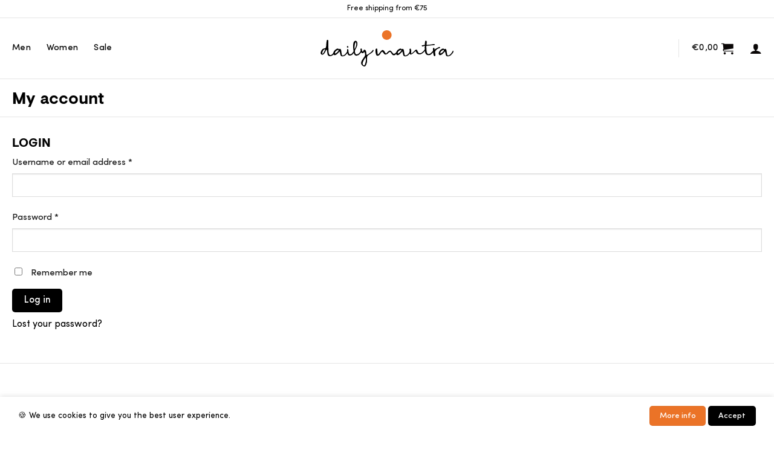

--- FILE ---
content_type: text/css
request_url: https://www.dailymantra.nl/wp-content/uploads/useanyfont/uaf.css?ver=1764319678
body_size: 163
content:
				@font-face {
					font-family: 'visuelt-bold';
					src: url('/wp-content/uploads/useanyfont/2253visuelt-bold.woff2') format('woff2'),
						url('/wp-content/uploads/useanyfont/2253visuelt-bold.woff') format('woff');
					  font-display: auto;
				}

				.visuelt-bold{font-family: 'visuelt-bold' !important;}

						@font-face {
					font-family: 'sofia-medium';
					src: url('/wp-content/uploads/useanyfont/5000sofia-medium.woff2') format('woff2'),
						url('/wp-content/uploads/useanyfont/5000sofia-medium.woff') format('woff');
					  font-display: auto;
				}

				.sofia-medium{font-family: 'sofia-medium' !important;}

						@font-face {
					font-family: 'sofia-regular';
					src: url('/wp-content/uploads/useanyfont/1829sofia-regular.woff2') format('woff2'),
						url('/wp-content/uploads/useanyfont/1829sofia-regular.woff') format('woff');
					  font-display: auto;
				}

				.sofia-regular{font-family: 'sofia-regular' !important;}

						@font-face {
					font-family: 'sofia-bold';
					src: url('/wp-content/uploads/useanyfont/4385Sofia-Bold.woff2') format('woff2'),
						url('/wp-content/uploads/useanyfont/4385Sofia-Bold.woff') format('woff');
					  font-display: auto;
				}

				.sofia-bold{font-family: 'sofia-bold' !important;}

		

--- FILE ---
content_type: text/css
request_url: https://www.dailymantra.nl/wp-content/uploads/custom-css-js/20.css?v=5544
body_size: 3452
content:
/******* Do not edit this file *******
Simple Custom CSS and JS - by Silkypress.com
Saved: Dec 07 2020 | 14:16:49 */
.orange{color:#eb7327}body{font-family:'sofia-regular',Helvetica,sans-serif!important;font-weight:normal!important}.nav>li>a,.nav-dropdown>li>a,.mobile-sidebar-levels-2 .nav>li>ul>li>a{font-family:'sofia-medium',Helvetica,sans-serif!important;font-weight:normal!important;color:#000}h1,h2,h3,h4,h5,h6,.heading-font,.product-title,.button-variable-item span{font-family:'visuelt-bold',Helvetica,sans-serif!important;font-weight:normal!important;opacity:1}.widget .current-cat>a{font-family:'sofia-bold',Helvetica,sans-serif!important;font-weight:normal!important}.button,button,input[type='submit'],input[type='reset'],input[type='button'],.button.alt,.breadcrumbs,.breadcrumb-step{font-family:'sofia-medium',Helvetica,sans-serif!important;font-weight:normal!important;letter-spacing:0}b,strong,span.widget-title,.accordion-title.active,label,legend,th,span.amount,.badge-inner{font-family:'sofia-medium',Helvetica,sans-serif!important;font-weight:normal!important;text-transform:none!important}.uppercase,h6,th,span.widget-title{letter-spacing:0}.thin{font-family:'sofia-medium',Helvetica,sans-serif!important;font-weight:normal!important}.stretch{text-transform:uppercase;letter-spacing:.05em}p.tag{font-family:'sofia-medium',Helvetica,sans-serif!important;font-weight:normal!important;text-transform:uppercase;letter-spacing:.1em;font-size:80%;margin-bottom:10px}.alt{font-family:'snowy-christmas',Helvetica,sans-serif!important;font-weight:normal!important}.dark,.dark p,.dark td,.nav-dark .is-outline,.dark .nav>li>a,.dark .nav>li.html,.dark .nav-vertical li li.menu-item-has-children>a,.dark .nav-vertical>li>ul li a,.nav-dropdown.dark>li>a,.nav-dropdown.dark .nav-column>li>a,.nav-dark .nav>li>a,.nav-dark .nav>li>button,.white.is-underline,.white.is-link,.white.is-outline{color:#fff!important}p.collapse{margin-bottom:8px}.section-bottom{align-items:flex-end}.white{color:#0a0a0a!important}.pum-container .pum-content + .pum-close{border-radius:99px!important}.contact-hero .social-icons i{color:#eb7327}.legal-pages .sidebar-wrapper a{color:#eb7327;border:0}.legal-pages .current-menu-item a{color:#000;border:0}.legal-pages p a{border-bottom:2px solid #000;padding-bottom:3px}ul.menu>li + li,.widget>ul>li + li{border-top:1px solid #e5e5e5}.row-dashed .col:before,.row-solid .col:before{border-color:#e5e5e5}mark{background-color:#fbf6e7}ul li.bullet-checkmark:before,ul li.bullet-arrow:before,ul li.bullet-star:before{color:#91b898}ul li.bullet-checkmark,ul li.bullet-arrow,ul li.bullet-star{padding:3px 0 3px 25px;border-bottom:0;font-size:95%}.dark a.lead,.dark label,.dark .heading-font,.dark h1,.dark h2,.dark h3,.dark h4,.dark h5,.dark h6,.hover-dark:hover p,.hover-dark:hover h1,.hover-dark:hover h2,.hover-dark:hover h3,.hover-dark:hover h4,.hover-dark:hover h5,.hover-dark:hover h6,.hover-dark:hover a{color:#fff}.col-round-shadow>*{border-radius:8px;box-shadow:1px 1px 39px 0 rgba(32,27,61,.07)}.col-round>*{border-radius:8px}.dark,.dark p,.dark td,.nav-dark .is-outline,.dark .nav>li>a,.dark .nav>li.html,.dark .nav-vertical li li.menu-item-has-children>a,.dark .nav-vertical>li>ul li a,.nav-dropdown.dark>li>a,.nav-dropdown.dark .nav-column>li>a,.nav-dark .nav>li>a,.nav-dark .nav>li>button{color:#fff}.link-border{border-bottom:1px solid currentColor;padding-bottom:2px}.absolute-footer,html{background-color:#fff}::selection{background:#000;color:#fff}.box-overlay.dark .box-text,.box-shade.dark .box-text{text-shadow:none}.box-text{font-size:100%}.index-up{z-index:99999}@media (min-width:1200px){.section.squeeze{border-left:30px solid #fff;border-right:30px solid #fff}}@media (min-width:1800px){.section.squeeze{border-left:60px solid #fff;border-right:60px solid #fff}}.box-light.dark p,.box-light.dark h1,.box-light.dark h2,.box-light.dark h3,.box-light.dark h4{color:#000}.col-move .col-inner:hover{-ms-transform:translateY(-6px);transform:translateY(-6px)}.nav-pagination>li>span,.nav-pagination>li>a{line-height:2.25em;border:0}.accordion-inner{padding:1em 10px}.header-top{border-bottom:1px solid #e5e5e5}.has-off-canvas body{position:fixed}@media (max-width:549px){.header.transparent .header-wrapper,.header.transparent .header-bg-image,.header.transparent .header-bg-color,.header.transparent .header-bottom{background-color:#fff}}.nav-line-bottom>li>a:before{background-color:#eb7327!important}.header-main .nav>li>a{line-height:10px}.page-template-page-transparent-header .header-wrapper:hover{background-color:#fff!important}.header-main .social-icons i{color:#fbf6e7}.nav-line-bottom>li>a:before,.nav-line-grow>li>a:before,.nav-line>li>a:before,.nav-line-bottom>li>a:before,.nav-line-grow>li>a:before,.nav-line>li>a:before{height:.12em}.label-nieuw.menu-item>a:after{content:'new';font-size:10px;line-height:10px;text-transform:none;letter-spacing:-.1px;margin-left:5px;font-family:'sofia-bold',Helvetica,sans-serif!important;font-weight:normal!important;border-radius:99px;padding:5px 10px 6px 10px;top:0;background-color:#eb7327;color:#fff}.home-hero h1{font-size:240%}@media (min-width:1200px){.home-hero h1{font-size:300%}}.verkooppunten a{color:#eb7327}.children .icon-angle-down{display:none;visibility:hidden}.message-container .amount{color:#eb7327}.woocommerce-checkout .has-border{border-radius:20px}.message-container a{color:#eb7327}@media (max-width:549px){.shop-page-title .category-page-title{margin-bottom:-30px}}.popup-maattabel{text-align:center}.shop-category-hero h1{font-size:270%;margin-bottom:10px}@media (max-width:549px){.shop-category-hero h1{font-size:250%!important}}.breadcrumb-step{line-height:1.7em}.product-small .title-wrapper{font-size:90%}.normal-title{border-top:1px solid #e5e5e5;border-bottom:1px solid #e5e5e5}.my-account-header .uppercase{text-transform:none}.my-account-header .text-center{text-align:left}.woocommerce-result-count,.woocommerce-ordering,.user-id{display:none;visibility:hidden}span.amount{color:#666}.available-on-backorder{color:#eb7327}.woo-variation-swatches.wvs-attr-behavior-hide .variable-item.disabled,.woo-selected-variation-item-name{visibility:hidden!important;display:none!important;-webkit-transform:none;transform:none;-webkit-transition:none;transition:none;transform-origin:unset}input.plus.button.is-form{border-radius:0 10px 10px 0px!important}input.minus.button.is-form{border-radius:10px 0 0 10px!important}.flatsome-cookies__buttons>a{margin-right:0;margin-bottom:0}.flatsome-cookies{font-size:85%}.custom-footer .social-icons i{color:#000}.absolute-footer{display:none!important;visibility:hidden!important}.custom-footer .col.widget{padding:0}.custom-footer li.widget{margin-left:0}.custom-footer .widget a{color:#eb7327}.custom-footer .widget{margin-bottom:0}.custom-footer ul.menu>li>a{padding:5px 0}.footer-copyright .social-icons i{color:#5a5a5a}.fsupport-titel{color:#000;font-size:110%;font-family:'visuelt-bold',Helvetica,sans-serif!important;margin-bottom:2px}.fsupport a{color:#5a5a5a;font-size:90%;margin-bottom:2px}.fsupport a:hover{color:#5a5a5a}.fsupport p{margin-bottom:2px}.fsupport-available{color:#eb7327;text-transform:uppercase;font-size:75%;letter-spacing:1px;font-family:'mabry-bold',Helvetica,sans-serif!important}.footer-copyright{font-size:90%}.gform_wrapper .button,input[type='submit']{background-color:#eb7327!important}.gform_wrapper div.validation_error{color:#eb7327!important;font-size:100%!important;margin-bottom:5px!important;border-top:0px!important;border-bottom:0px!important;padding:0px!important;text-align:inherit!important}.gform_wrapper .validation_message,.gform_wrapper .gfield_error .gfield_label{color:#eb7327}.gform_wrapper input.large,.gform_wrapper input.medium,.gform_wrapper input.small,.gform_wrapper select.large,.gform_wrapper select.medium,.gform_wrapper select.small,.gform_wrapper .gform_footer input.button,.gform_wrapper .gform_footer input[type=submit],.gform_wrapper .gform_page_footer input.button,.gform_wrapper .gform_page_footer input[type=submit]{width:100%!important;text-transform:none;border-radius:5px}.gform_wrapper ul.gform_fields li.gfield{padding-right:0px!important}.gform_wrapper .validation_message,.gform_wrapper div.validation_error{font-weight:normal!important}.gform_wrapper li.hidden_label input{margin:0px!important}.gform_wrapper li.gfield.gfield_error,.gform_wrapper li.gfield.gfield_error.gfield_contains_required.gfield_creditcard_warning{background-color:transparent;margin-bottom:6px!important;border-top:0px!important;border-bottom:0px!important;padding-bottom:0px!important;padding-top:0px!important}.gform_wrapper .field_description_below .gfield_description{padding-top:5px!important}.gform_wrapper li.gfield_error input:not([type=radio]):not([type=checkbox]):not([type=submit]):not([type=button]):not([type=image]):not([type=file]),.gform_wrapper li.gfield_error textarea{border:1px solid #eb7327}@media only screen and (min-width:641px){body:not(rtl) .gform_wrapper.gform_validation_error form.gf_simple_horizontal div.gform_footer.top_label{vertical-align:top}}@media only screen and (max-width:761px),(max-device-width:1023px) and (min-device-width:768px){.gform_wrapper ul.gform_fields li.gfield.gfield_error + li.gfield.gfield_error{margin-top:10px!important}}.gform_wrapper .gform_footer{padding:0 0 10px 0px!important;margin:0px!important}.gform_wrapper input:not([type=radio]):not([type=checkbox]):not([type=submit]):not([type=button]):not([type=image]):not([type=file]),.gform_wrapper textarea{padding:5px 10px!important}.gform_wrapper input.large,.gform_wrapper input.medium,.gform_wrapper input.small,.gform_wrapper select.large,.gform_wrapper select.medium,.gform_wrapper select.small,.gform_wrapper .gform_footer input.button,.gform_wrapper .gform_footer input[type=submit],.gform_wrapper .gform_page_footer input.button,.gform_wrapper .gform_page_footer input[type=submit]{width:100%!important}.button.is-underline:before{left:0;width:100%;opacity:1}.button.is-underline:hover:before{left:20%;width:60%}@media screen and (max-width:549px){html{margin-right:0px!important}.mfp-bg.off-canvas-left.mfp-ready,.mfp-bg.off-canvas-right.mfp-ready{opacity:0}.off-canvas-right .mfp-content,.off-canvas-left .mfp-content{margin-top:110px}.mfp-ready .mfp-close{opacity:1;left:10px;top:55px;color:#000}.mfp-ready.undefined .mfp-close{opacity:1;right:10px;top:55px;color:#000;left:initial}.nav-slide{padding-top:0}}.off-canvas-right .mfp-content,.off-canvas-left .mfp-content{background:#fff;box-shadow:none;transition:-webkit-transform 0.8s;transition:transform 0.8s;transition:transform 0.8s,-webkit-transform 0.8s}.off-canvas .nav-vertical li a,.nav-vertical li li.menu-item-has-children>a,.mobile-sidebar-levels-2 .nav-slide>li>ul.children>li:not(.nav-slide-header)>a,.mobile-sidebar-levels-2 .nav-slide>li>.sub-menu>li:not(.nav-slide-header)>a{font-size:110%;text-transform:none;color:#000!important;line-height:170%;font-weight:400}.nav-slide-header .toggle{text-align:center;text-transform:uppercase;font-weight:bolder;color:#000!important;min-height:auto;opacity:1;margin-bottom:10px}.dark .nav-sidebar.nav-vertical>li + li,.mobile-sidebar-levels-2 .nav-slide>li>ul.children>li:not(.nav-slide-header),.mobile-sidebar-levels-2 .nav-slide>li>.sub-menu>li:not(.nav-slide-header),.nav-vertical li li.menu-item-has-children:not(:first-child),.nav-sidebar.nav-vertical>li + li,.off-canvas-right .mfp-content,.off-canvas-left .mfp-content{border-top:1px solid #dcdcdc}.nav-sidebar.nav-vertical>li.menu-item.active,.nav-sidebar.nav-vertical>li.menu-item:hover,.mobile-sidebar-levels-2 .nav-slide>li>ul.children>li:not(.nav-slide-header).active,.mobile-sidebar-levels-2 .nav-slide>li>ul.children>li:not(.nav-slide-header):hover,.mobile-sidebar-levels-2 .nav-slide>li>.sub-menu>li:not(.nav-slide-header).active,.mobile-sidebar-levels-2 .nav-slide>li>.sub-menu>li:not(.nav-slide-header):hover{background-color:transparent}.off-canvas .toggle{color:#000!important;opacity:1}.off-canvas .toggle i{font-size:1.4em}.off-canvas .nav-vertical li li>a{padding-top:15px;padding-bottom:5px}.mobile-sidebar-levels-1 .nav-slide-header{margin-bottom:10px}.mobile-sidebar-levels-1 .nav-slide>li>ul.children,.mobile-sidebar-levels-1 .nav-slide>li>.sub-menu,.mobile-sidebar-levels-2 .nav-slide>li>ul.children,.mobile-sidebar-levels-2 .nav-slide>li>.sub-menu,.mobile-sidebar-levels-2 .nav-slide>li>ul.children>li:not(.nav-slide-header)>ul.children,.mobile-sidebar-levels-2 .nav-slide>li>ul.children>li:not(.nav-slide-header)>.sub-menu,.mobile-sidebar-levels-2 .nav-slide>li>.sub-menu>li:not(.nav-slide-header)>ul.children,.mobile-sidebar-levels-2 .nav-slide>li>.sub-menu>li:not(.nav-slide-header)>.sub-menu{padding-top:0}.nav-slide-header .toggle i{position:absolute;left:20px;top:-5px}.is-current-slide{padding-top:10px!important}.nav-vertical li li.menu-item-has-children:not(:first-child){margin-top:0}@media screen and (max-width:549px){.off-canvas-right .mfp-content,.off-canvas-left .mfp-content{width:100%}}@media screen and (min-width:550px){.off-canvas-right .mfp-content,.off-canvas-left .mfp-content{width:400px}}@media screen and (min-width:1800px){.off-canvas-right .mfp-content,.off-canvas-left .mfp-content{width:500px}}.mfp-ready .mfp-close{opacity:1}

--- FILE ---
content_type: image/svg+xml
request_url: https://www.dailymantra.nl/wp-content/uploads/2020/06/daily-mantra-logo-light.svg
body_size: 4294
content:
<svg width="316" height="87" viewBox="0 0 316 87" fill="none" xmlns="http://www.w3.org/2000/svg">
<path d="M22.65 61.85H21.5C19.45 61.85 17.35 59.85 16.6 57C16.6 56.25 16.35 55.7 16.35 54.95C15.6 52.1 16.3 47.4 14.25 46.65L14.15 46.55C14.15 46.55 13.05 47.95 12.75 48.7C11.95 50.85 9.70001 55.4 7.15001 57.3C6.40001 58.05 5.05001 58.3 5.05001 58.3C4.30001 58.3 3.70001 58.3 2.95001 58.3C1.55001 57.8 0.450006 56.15 0.350006 54.2C0.350006 54.2 1.60001 44.1 9.15001 43.35C13.05 42.6 13.05 41.3 13.8 34.6C13.8 34.6 13.8 33.5 13.8 32.75C13.8 29.9 14.65 27.05 14.65 25C14.65 24.25 15.85 23 16.6 23C17.35 23 18.7 24.2 18.7 24.2C18.7 24.95 18.7 29.95 18.7 39.45C18.7 42.3 19.1 46.2 19.1 50.1L19.35 53.3C19.85 55.6 20.95 58.2 21.7 58.95C22.2 59.45 22.65 59.45 22.65 59.45C24.7 59.45 28.65 58.65 31.5 51.95C32.25 49.1 33.3 48.8 34.05 48.8V48.9C34.8 48.9 34.5 51.1 33.95 52.3C32.85 55.2 31.3 57.6 31.3 57.6C28.65 60.75 24.7 61.85 22.65 61.85ZM9.85001 45.35C9.85001 45.35 8.25001 46.35 7.50001 47.1C4.65001 49.95 4.20001 54.2 4.20001 54.95C4.20001 55.7 5.00001 56.15 5.00001 56.15C5.00001 56.15 5.50001 55.9 6.25001 55.15C8.30001 53.1 10.9 46.9 10.9 46.15C10.9 45.4 10.6 45.35 9.85001 45.35Z" fill="white"/>
<path d="M52.4805 62.2C50.4305 62.2 49.6305 62.05 48.8805 61.3C47.6305 60.1 47.1805 57.85 47.1805 57.85L45.6305 50.75C44.8805 50.75 43.1805 52.95 40.8805 55.4C38.8305 57.45 35.9805 59.5 33.9305 59.5H33.1805C32.4305 59.5 31.4805 58.65 31.0805 57.45C30.3305 55.4 30.3805 55.05 31.4805 51.6C32.5805 48.15 35.9305 45.95 38.0305 44.65C39.2805 43.9 40.9805 43.55 41.6805 43.8C41.6805 43.8 42.5805 44.05 42.8805 44.6C43.5305 45.1 43.8805 45.6 43.8805 45.6L45.8305 44.4C47.9305 44.5 49.1305 45.7 49.8305 53.3C50.5305 58 51.0305 59.4 51.0305 59.4C51.5305 60.25 52.6305 60.2 52.6305 60.2C54.6805 60.2 56.4805 59.6 59.8805 55.8C62.1805 52.6 62.5305 52.25 63.1805 50.75C63.1805 50.75 64.0305 48.1 65.1805 49C67.2305 51.85 61.6805 57.2 60.0805 58.8C57.5805 61.65 54.5305 62.2 52.4805 62.2ZM42.3305 47C41.5805 47 38.3305 47.9 36.0305 50.4C33.9805 52.45 34.3805 55 34.3805 55L34.7805 55.4C35.5305 55.4 36.7305 55.4 38.7805 53.35C40.8305 51.3 43.9805 49.6 42.3305 47.15V47Z" fill="white"/>
<path d="M69.4258 60.4C68.6758 60.4 67.3758 60 66.1258 59.35C65.4258 58.6 64.7758 57.7 64.1758 55.65C63.4758 54.9 63.0258 48.8 63.1258 48.05C63.3758 45.2 63.4758 44.85 64.2258 44.85L65.1258 44.8C65.8758 44.8 66.0758 46.3 66.5258 50.2C66.3758 52.25 67.6258 55.5 67.6258 55.5C68.1258 56.8 68.9758 57.3 69.7258 57.3C70.4758 57.3 71.4258 57.5 73.3758 56.5C75.3258 55.5 77.4258 51.55 78.2758 50.8C79.1258 50.05 78.9258 50.2 78.9258 50.2C79.4258 49.8 79.8258 50.05 79.8258 50.05C80.5258 50.8 79.8258 52.4 77.9258 55.85L77.8258 56C76.9758 56.75 75.4758 58.6 73.5258 59.45C71.4258 60.15 70.1758 60.4 69.4258 60.4ZM65.0258 41.35C65.0258 41.35 65.4258 41.4 64.6758 41.4C63.9258 41.4 63.3758 41.3 62.6758 40.55C62.7758 39.8 62.8258 38.6 62.8258 38.6C63.6758 37.85 64.2258 37.8 64.9758 37.8C65.7258 37.8 66.3758 39.85 66.2758 40.6C66.1758 41.35 65.7758 41.4 65.7758 41.4L65.0258 41.35Z" fill="white"/>
<path d="M85.366 60.75C83.216 60.75 82.566 60 80.416 57.85C78.966 55.7 78.766 49.95 78.166 46.85C77.416 41.9 76.966 32.2 79.016 28.25C79.816 26.05 82.666 25.25 83.466 25.25C84.266 25.25 85.566 26.15 86.366 26.95C89.266 30.9 87.516 38.85 82.516 46.55C81.766 49.3 81.266 51.2 82.316 54.1C82.966 55.3 83.516 57.7 85.416 57.7C88.216 57.7 92.016 55.65 94.816 50.85L95.616 49.5C96.166 48.65 96.466 48.05 97.366 48.05C97.366 48.05 98.366 48.2 98.016 49.55C97.466 51.6 95.666 54.35 92.716 57.3C89.816 60.2 85.366 60.75 85.366 60.75ZM84.216 28.75C83.616 28.75 83.316 29.2 83.316 29.2C81.466 30.45 80.266 42.05 80.966 44.8C82.366 43.4 84.966 37.6 84.966 33.9C84.966 31.25 84.916 28.75 84.216 28.75Z" fill="white"/>
<path d="M103.993 86.6C103.243 86.6 101.493 85.65 99.943 84.5C95.043 80.6 94.943 75.85 101.643 67.1C105.543 61.15 105.943 61.25 105.943 57.35C105.193 52.45 103.993 51.7 103.993 51.7L103.193 52.75C102.643 53.4 102.543 53.65 101.643 54.3C100.893 54.65 100.143 54.85 99.143 54.55C99.143 54.55 97.843 54.2 97.093 53.45C96.343 52.7 94.893 47.2 94.893 45.15C94.993 43.95 95.943 43.7 96.693 43.7C98.593 43.6 98.293 45.8 98.643 48.5C99.043 49.65 99.293 50.65 99.993 50.85C100.743 51.15 101.943 50.65 101.943 48.6C102.693 46.55 104.343 46.55 105.093 46.55C105.843 46.55 108.393 48.4 108.393 51.25C108.393 52 108.743 52.7 108.743 53.45C108.743 55.5 109.143 59.35 110.043 58.9C110.943 58.45 112.543 57.85 114.093 56.7C114.093 56.7 119.843 52.5 120.593 51.75C122.393 49.9 123.143 48.55 123.993 47.35C123.993 47.35 125.093 46.5 125.693 47.2C126.543 47.8 126.093 48.25 126.093 48.25C126.093 49 125.143 51.8 119.193 55.7C111.643 60.6 109.993 60.75 110.743 70.25C110.743 76.2 110.093 78.1 108.743 81.8C106.693 85.7 106.043 86.6 103.993 86.6ZM106.693 65.4C105.943 65.4 105.443 67.85 103.143 71C100.293 75.9 99.143 80.55 101.193 82.6C101.943 83.35 102.443 83.7 103.693 84C104.943 84.3 107.193 78.55 107.943 71C107.943 67.1 107.443 66.15 106.693 65.4Z" fill="white"/>
<path d="M136.05 60.9C134 60.9 132.85 60.1 132.1 58.05C130.05 52.1 129.95 45 132 44.25C132 44.25 132.45 43.65 133.2 43.65C133.2 43.65 134.9 43.75 134.9 45.8C134.9 47.85 135.3 49.35 135.3 51.4C135.3 54.25 136.15 58 136.15 58C136.9 58 138.6 55.9 140.15 54.2C140.9 53.45 142 51.35 144.05 49.3C145.65 47.6 146.9 47.25 147.65 47.25C149.7 47.25 150.45 48.55 152.5 51.4C153.55 53.3 154.85 55.6 155.6 55.6C156.35 55.6 157.15 54.45 159.2 52.4C161.25 50.35 163.2 48.55 165.25 48.55C167.3 48.55 168.05 50.55 170.9 53.4C172.5 55.7 173.25 56.1 174 56.1H174.75C179.05 55.45 180 52.1 181.95 49.65C182.8 48.6 183.6 46.9 184.35 46.9C185.1 46.9 185.15 48.2 185.15 48.2C185.15 48.2 184.75 49.4 184.1 50.65C182.5 53.65 180.6 57.05 176.9 59.1C176 59.75 174.75 59.8 174 59.8C171.15 59.8 170.05 57.55 167.2 53.65C166.9 52.8 165.5 51.4 164.75 51.4C164.75 51.4 163.15 52.4 161.3 54.2C158.35 57.7 155.15 58.05 154.4 58.05C152.35 58.05 150.8 56.35 149.75 54.3L149.7 54.2C149.7 54.2 148.75 53 148 52.25C147.55 51.65 146.85 51.4 146.85 51.4C146.1 51.4 145.55 51.65 144.8 52.4C144.05 53.15 142.4 56.15 140.9 58.05C138.85 60.1 136.8 60.9 136.05 60.9Z" fill="white"/>
<path d="M201.549 62.2C199.499 62.2 198.699 62.05 197.949 61.3C196.699 60.1 196.249 57.85 196.249 57.85L194.699 50.75C193.949 50.75 192.249 52.95 189.949 55.4C187.899 57.45 185.049 59.5 182.999 59.5H182.249C181.499 59.5 180.549 58.65 180.149 57.45C179.399 55.4 179.449 55.05 180.549 51.6C181.649 48.15 184.999 45.95 187.099 44.65C188.349 43.9 190.049 43.55 190.749 43.8C190.749 43.8 191.649 44.05 191.949 44.6C192.599 45.1 192.949 45.6 192.949 45.6L194.899 44.4C196.999 44.5 198.199 45.7 198.899 53.3C199.599 58 200.099 59.4 200.099 59.4C200.599 60.25 201.699 60.2 201.699 60.2C203.749 60.2 205.549 59.6 208.949 55.8C211.249 52.6 211.599 52.25 212.249 50.75C212.249 50.75 213.099 48.1 214.249 49C216.299 51.85 210.749 57.2 209.149 58.8C206.649 61.65 203.599 62.2 201.549 62.2ZM191.399 47C190.649 47 187.399 47.9 185.099 50.4C183.049 52.45 183.449 55 183.449 55L183.849 55.4C184.599 55.4 185.799 55.4 187.849 53.35C189.899 51.3 193.049 49.6 191.399 47.15V47Z" fill="white"/>
<path d="M214.494 57.9C213.744 57.9 212.544 57.9 212.544 57.15C211.794 56.4 211.994 53 211.994 50.95C211.994 50.2 211.994 49.95 211.994 49.2C211.444 46.45 210.794 44.75 212.844 44H213.894C213.894 44 214.394 44.15 214.794 45.3C215.294 46.5 215.544 48.5 215.544 51.45C215.544 52.2 215.094 55 215.094 55.75L216.594 55.05C216.594 55.05 218.444 54.05 221.294 51.2C224.144 48.35 225.944 46.3 227.994 46.3C228.744 46.3 229.294 47.6 230.044 48.35C230.994 51.1 232.344 53.6 233.394 54.35L233.644 54.4C235.994 55.9 239.194 54.2 240.344 53.55C242.994 51.25 244.194 50.7 245.594 48.85C247.594 46.45 247.194 45.4 249.244 45.4C249.244 45.4 250.144 45.65 249.744 47.1C249.744 47.1 246.844 51.5 243.994 53.55C238.444 58.7 234.344 57.55 234.344 57.55C230.444 57.55 227.694 54 226.944 51.95C226.944 51.2 226.094 50.2 226.094 50.2C225.344 50.2 224.894 50.45 224.144 51.2L223.294 51.95C222.544 52.7 220.844 54.4 219.744 55.05C218.994 55.8 216.544 57.9 214.494 57.9Z" fill="white"/>
<path d="M256.229 59.4C252.329 59.2 249.829 57.7 248.229 51.85C248.229 51.1 247.729 46.55 247.679 43.7H247.629C247.479 40.35 247.729 38.95 247.729 38.95C247.729 38.2 247.829 37.45 247.829 37.45C247.079 37.4 245.279 37.8 244.579 38.15C243.879 38.5 242.029 38.7 242.029 38.7C241.279 38.65 240.979 38 240.979 38C240.979 38 240.629 37.25 240.629 36.5C241.029 35.75 241.979 36.1 243.929 35.55C246.479 34.95 247.679 35.15 247.679 35.15C248.329 26.45 248.779 25.15 249.529 25.2L251.329 25.3C252.729 25.65 252.629 28.25 252.279 31.15C252.279 31.9 252.029 34.85 252.029 34.85C252.629 34.85 253.279 34.9 253.279 34.9C254.229 34.75 259.379 34.5 259.379 34.5C260.629 34.2 262.029 34.25 264.129 33.95C266.979 33.35 269.029 32.9 269.779 32.95C270.529 33 271.029 33.55 271.779 34.35C271.779 35.1 270.829 35.55 264.129 35.95C261.279 36.55 252.329 36.85 251.579 37.55C251.279 38.45 251.429 39.25 251.429 40C251.629 43.7 251.879 52.25 253.429 54.6C253.979 55.45 254.229 56.25 256.329 56.75C258.379 56.85 260.529 55.85 261.279 55.15C261.279 55.15 261.679 54.75 262.379 54.2C264.429 52.25 266.329 50.25 267.079 49.55C267.829 48.85 267.979 48.2 268.729 48.25C270.629 48.8 269.179 51.05 268.279 51.75C268.279 51.75 266.479 53.75 265.729 54.45L264.879 55.3L263.779 56.6C260.979 59.3 259.029 59.55 256.179 59.4C256.179 59.4 256.979 59.45 256.229 59.4Z" fill="white"/>
<path d="M270.777 61.9C268.177 61.9 267.177 51.05 267.177 46.2C267.177 45.6 267.177 43.65 267.177 43.65C267.177 43.05 268.377 42 269.077 42C269.777 42 270.827 42.85 270.827 44.5V46.2L274.527 43.65C276.427 43.05 278.527 41.3 280.427 40.7C281.127 40.1 282.427 40 282.427 40C283.127 40 284.077 40.7 284.077 40.7C284.077 40.7 284.077 41.4 284.077 42C283.377 42.6 282.127 43 282.127 43C281.427 43 281.277 43.25 281.277 43.25C279.377 43.85 276.427 45.15 274.527 47.45C271.927 49.75 271.977 53.1 272.677 56.25C273.727 60.6 272.177 61.3 271.477 61.9C271.477 61.9 271.477 61.9 270.777 61.9Z" fill="white"/>
<path d="M302.77 62.2C300.72 62.2 299.92 62.05 299.17 61.3C297.92 60.1 297.47 57.85 297.47 57.85L295.92 50.75C295.17 50.75 293.47 52.95 291.17 55.4C289.12 57.45 286.27 59.5 284.22 59.5H283.47C282.72 59.5 281.77 58.65 281.37 57.45C280.62 55.4 280.67 55.05 281.77 51.6C282.87 48.15 286.22 45.95 288.32 44.65C289.57 43.9 291.27 43.55 291.97 43.8C291.97 43.8 292.87 44.05 293.17 44.6C293.82 45.1 294.17 45.6 294.17 45.6L296.12 44.4C298.22 44.5 299.42 45.7 300.12 53.3C300.82 58 301.32 59.4 301.32 59.4C301.82 60.25 302.92 60.2 302.92 60.2C304.97 60.2 306.77 59.6 310.17 55.8C312.47 52.6 312.82 52.25 313.47 50.75C313.47 50.75 314.32 48.1 315.47 49C317.52 51.85 311.97 57.2 310.37 58.8C307.87 61.65 304.82 62.2 302.77 62.2ZM292.62 47C291.87 47 288.62 47.9 286.32 50.4C284.27 52.45 284.67 55 284.67 55L285.07 55.4C285.82 55.4 287.02 55.4 289.07 53.35C291.12 51.3 294.27 49.6 292.62 47.15V47Z" fill="white"/>
<circle cx="157.5" cy="11.5" r="11.5" fill="#EB7327"/>
</svg>
